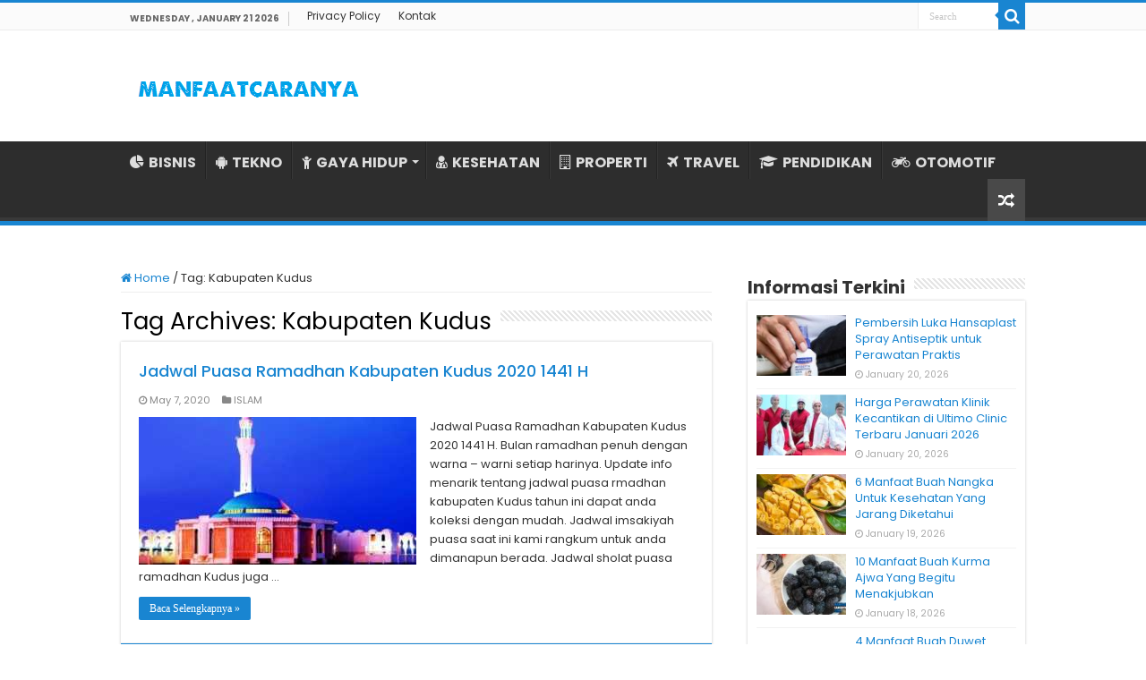

--- FILE ---
content_type: text/html; charset=UTF-8
request_url: https://www.manfaatcaranya.com/tag/kabupaten-kudus/
body_size: 9215
content:
<!DOCTYPE html><html lang="en-US" prefix="og: http://ogp.me/ns#"><head><meta charset="UTF-8" /><link rel="profile" href="https://gmpg.org/xfn/11" /><link rel="pingback" href="https://www.manfaatcaranya.com/xmlrpc.php" /><meta name='robots' content='index, follow, max-image-preview:large, max-snippet:-1, max-video-preview:-1' /><title>Informasi Terkini Kabupaten Kudus ✔️ MANFAATCARANYA.COM</title><meta name="description" content="Update terkini Kabupaten Kudus dari MANFAATCARANYA.COM✔️ Kumpulan info tentang Kabupaten Kudus untuk Anda yang membutuhkannya." /><link rel="canonical" href="https://www.manfaatcaranya.com/tag/kabupaten-kudus/" /><meta property="og:locale" content="en_US" /><meta property="og:type" content="article" /><meta property="og:title" content="Informasi Terkini Kabupaten Kudus ✔️ MANFAATCARANYA.COM" /><meta property="og:description" content="Update terkini Kabupaten Kudus dari MANFAATCARANYA.COM✔️ Kumpulan info tentang Kabupaten Kudus untuk Anda yang membutuhkannya." /><meta property="og:url" content="https://www.manfaatcaranya.com/tag/kabupaten-kudus/" /><meta property="og:site_name" content="MANFAATCARANYA.COM" /><meta name="twitter:card" content="summary_large_image" /> <script type="application/ld+json" class="yoast-schema-graph">{"@context":"https://schema.org","@graph":[{"@type":"CollectionPage","@id":"https://www.manfaatcaranya.com/tag/kabupaten-kudus/","url":"https://www.manfaatcaranya.com/tag/kabupaten-kudus/","name":"Informasi Terkini Kabupaten Kudus ✔️ MANFAATCARANYA.COM","isPartOf":{"@id":"https://www.manfaatcaranya.com/#website"},"primaryImageOfPage":{"@id":"https://www.manfaatcaranya.com/tag/kabupaten-kudus/#primaryimage"},"image":{"@id":"https://www.manfaatcaranya.com/tag/kabupaten-kudus/#primaryimage"},"thumbnailUrl":"https://manfaatcaranya.b-cdn.net/wp-content/uploads/2020/03/Jadwal-Puasa-Kudus-Tahun-Ini.jpg","description":"Update terkini Kabupaten Kudus dari MANFAATCARANYA.COM✔️ Kumpulan info tentang Kabupaten Kudus untuk Anda yang membutuhkannya.","inLanguage":"en-US"},{"@type":"ImageObject","inLanguage":"en-US","@id":"https://www.manfaatcaranya.com/tag/kabupaten-kudus/#primaryimage","url":"https://manfaatcaranya.b-cdn.net/wp-content/uploads/2020/03/Jadwal-Puasa-Kudus-Tahun-Ini.jpg","contentUrl":"https://manfaatcaranya.b-cdn.net/wp-content/uploads/2020/03/Jadwal-Puasa-Kudus-Tahun-Ini.jpg","width":768,"height":479,"caption":"Jadwal Puasa Kudus Tahun Ini"},{"@type":"WebSite","@id":"https://www.manfaatcaranya.com/#website","url":"https://www.manfaatcaranya.com/","name":"MANFAATCARANYA.COM","description":"","publisher":{"@id":"https://www.manfaatcaranya.com/#organization"},"potentialAction":[{"@type":"SearchAction","target":{"@type":"EntryPoint","urlTemplate":"https://www.manfaatcaranya.com/?s={search_term_string}"},"query-input":{"@type":"PropertyValueSpecification","valueRequired":true,"valueName":"search_term_string"}}],"inLanguage":"en-US"},{"@type":"Organization","@id":"https://www.manfaatcaranya.com/#organization","name":"MANFAATCARANYA.COM","url":"https://www.manfaatcaranya.com/","logo":{"@type":"ImageObject","inLanguage":"en-US","@id":"https://www.manfaatcaranya.com/#/schema/logo/image/","url":"https://manfaatcaranya.b-cdn.net/wp-content/uploads/2022/06/Profile.png","contentUrl":"https://manfaatcaranya.b-cdn.net/wp-content/uploads/2022/06/Profile.png","width":523,"height":523,"caption":"MANFAATCARANYA.COM"},"image":{"@id":"https://www.manfaatcaranya.com/#/schema/logo/image/"}}]}</script> <link rel='dns-prefetch' href='//stats.wp.com' /><link rel='dns-prefetch' href='//fonts.googleapis.com' /><link rel='dns-prefetch' href='//v0.wordpress.com' /><link rel='preconnect' href='https://manfaatcaranya.b-cdn.net' /><link rel="alternate" type="application/rss+xml" title="MANFAATCARANYA.COM &raquo; Feed" href="https://www.manfaatcaranya.com/feed/" /><link rel="alternate" type="application/rss+xml" title="MANFAATCARANYA.COM &raquo; Comments Feed" href="https://www.manfaatcaranya.com/comments/feed/" /><link rel="alternate" type="application/rss+xml" title="MANFAATCARANYA.COM &raquo; Kabupaten Kudus Tag Feed" href="https://www.manfaatcaranya.com/tag/kabupaten-kudus/feed/" />
 <script src="//www.googletagmanager.com/gtag/js?id=G-75E99Q92HC"  data-cfasync="false" data-wpfc-render="false" type="text/javascript" async></script> <script data-cfasync="false" data-wpfc-render="false" type="text/javascript">var mi_version = '9.10.0';
				var mi_track_user = true;
				var mi_no_track_reason = '';
								var MonsterInsightsDefaultLocations = {"page_location":"https:\/\/www.manfaatcaranya.com\/tag\/kabupaten-kudus\/"};
								if ( typeof MonsterInsightsPrivacyGuardFilter === 'function' ) {
					var MonsterInsightsLocations = (typeof MonsterInsightsExcludeQuery === 'object') ? MonsterInsightsPrivacyGuardFilter( MonsterInsightsExcludeQuery ) : MonsterInsightsPrivacyGuardFilter( MonsterInsightsDefaultLocations );
				} else {
					var MonsterInsightsLocations = (typeof MonsterInsightsExcludeQuery === 'object') ? MonsterInsightsExcludeQuery : MonsterInsightsDefaultLocations;
				}

								var disableStrs = [
										'ga-disable-G-75E99Q92HC',
									];

				/* Function to detect opted out users */
				function __gtagTrackerIsOptedOut() {
					for (var index = 0; index < disableStrs.length; index++) {
						if (document.cookie.indexOf(disableStrs[index] + '=true') > -1) {
							return true;
						}
					}

					return false;
				}

				/* Disable tracking if the opt-out cookie exists. */
				if (__gtagTrackerIsOptedOut()) {
					for (var index = 0; index < disableStrs.length; index++) {
						window[disableStrs[index]] = true;
					}
				}

				/* Opt-out function */
				function __gtagTrackerOptout() {
					for (var index = 0; index < disableStrs.length; index++) {
						document.cookie = disableStrs[index] + '=true; expires=Thu, 31 Dec 2099 23:59:59 UTC; path=/';
						window[disableStrs[index]] = true;
					}
				}

				if ('undefined' === typeof gaOptout) {
					function gaOptout() {
						__gtagTrackerOptout();
					}
				}
								window.dataLayer = window.dataLayer || [];

				window.MonsterInsightsDualTracker = {
					helpers: {},
					trackers: {},
				};
				if (mi_track_user) {
					function __gtagDataLayer() {
						dataLayer.push(arguments);
					}

					function __gtagTracker(type, name, parameters) {
						if (!parameters) {
							parameters = {};
						}

						if (parameters.send_to) {
							__gtagDataLayer.apply(null, arguments);
							return;
						}

						if (type === 'event') {
														parameters.send_to = monsterinsights_frontend.v4_id;
							var hookName = name;
							if (typeof parameters['event_category'] !== 'undefined') {
								hookName = parameters['event_category'] + ':' + name;
							}

							if (typeof MonsterInsightsDualTracker.trackers[hookName] !== 'undefined') {
								MonsterInsightsDualTracker.trackers[hookName](parameters);
							} else {
								__gtagDataLayer('event', name, parameters);
							}
							
						} else {
							__gtagDataLayer.apply(null, arguments);
						}
					}

					__gtagTracker('js', new Date());
					__gtagTracker('set', {
						'developer_id.dZGIzZG': true,
											});
					if ( MonsterInsightsLocations.page_location ) {
						__gtagTracker('set', MonsterInsightsLocations);
					}
										__gtagTracker('config', 'G-75E99Q92HC', {"forceSSL":"true","link_attribution":"true"} );
										window.gtag = __gtagTracker;										(function () {
						/* https://developers.google.com/analytics/devguides/collection/analyticsjs/ */
						/* ga and __gaTracker compatibility shim. */
						var noopfn = function () {
							return null;
						};
						var newtracker = function () {
							return new Tracker();
						};
						var Tracker = function () {
							return null;
						};
						var p = Tracker.prototype;
						p.get = noopfn;
						p.set = noopfn;
						p.send = function () {
							var args = Array.prototype.slice.call(arguments);
							args.unshift('send');
							__gaTracker.apply(null, args);
						};
						var __gaTracker = function () {
							var len = arguments.length;
							if (len === 0) {
								return;
							}
							var f = arguments[len - 1];
							if (typeof f !== 'object' || f === null || typeof f.hitCallback !== 'function') {
								if ('send' === arguments[0]) {
									var hitConverted, hitObject = false, action;
									if ('event' === arguments[1]) {
										if ('undefined' !== typeof arguments[3]) {
											hitObject = {
												'eventAction': arguments[3],
												'eventCategory': arguments[2],
												'eventLabel': arguments[4],
												'value': arguments[5] ? arguments[5] : 1,
											}
										}
									}
									if ('pageview' === arguments[1]) {
										if ('undefined' !== typeof arguments[2]) {
											hitObject = {
												'eventAction': 'page_view',
												'page_path': arguments[2],
											}
										}
									}
									if (typeof arguments[2] === 'object') {
										hitObject = arguments[2];
									}
									if (typeof arguments[5] === 'object') {
										Object.assign(hitObject, arguments[5]);
									}
									if ('undefined' !== typeof arguments[1].hitType) {
										hitObject = arguments[1];
										if ('pageview' === hitObject.hitType) {
											hitObject.eventAction = 'page_view';
										}
									}
									if (hitObject) {
										action = 'timing' === arguments[1].hitType ? 'timing_complete' : hitObject.eventAction;
										hitConverted = mapArgs(hitObject);
										__gtagTracker('event', action, hitConverted);
									}
								}
								return;
							}

							function mapArgs(args) {
								var arg, hit = {};
								var gaMap = {
									'eventCategory': 'event_category',
									'eventAction': 'event_action',
									'eventLabel': 'event_label',
									'eventValue': 'event_value',
									'nonInteraction': 'non_interaction',
									'timingCategory': 'event_category',
									'timingVar': 'name',
									'timingValue': 'value',
									'timingLabel': 'event_label',
									'page': 'page_path',
									'location': 'page_location',
									'title': 'page_title',
									'referrer' : 'page_referrer',
								};
								for (arg in args) {
																		if (!(!args.hasOwnProperty(arg) || !gaMap.hasOwnProperty(arg))) {
										hit[gaMap[arg]] = args[arg];
									} else {
										hit[arg] = args[arg];
									}
								}
								return hit;
							}

							try {
								f.hitCallback();
							} catch (ex) {
							}
						};
						__gaTracker.create = newtracker;
						__gaTracker.getByName = newtracker;
						__gaTracker.getAll = function () {
							return [];
						};
						__gaTracker.remove = noopfn;
						__gaTracker.loaded = true;
						window['__gaTracker'] = __gaTracker;
					})();
									} else {
										console.log("");
					(function () {
						function __gtagTracker() {
							return null;
						}

						window['__gtagTracker'] = __gtagTracker;
						window['gtag'] = __gtagTracker;
					})();
									}</script> <link data-optimized="2" rel="stylesheet" href="https://www.manfaatcaranya.com/wp-content/litespeed/css/3e0011b02db315b8ee15b605dab93b4f.css?ver=8d0ec" /> <script type="text/javascript" src="https://manfaatcaranya.b-cdn.net/wp-content/plugins/google-analytics-for-wordpress/assets/js/frontend-gtag.min.js" id="monsterinsights-frontend-script-js" async="async" data-wp-strategy="async"></script> <script data-cfasync="false" data-wpfc-render="false" type="text/javascript" id='monsterinsights-frontend-script-js-extra'>/*  */
var monsterinsights_frontend = {"js_events_tracking":"true","download_extensions":"doc,pdf,ppt,zip,xls,docx,pptx,xlsx","inbound_paths":"[{\"path\":\"\\\/go\\\/\",\"label\":\"affiliate\"},{\"path\":\"\\\/recommend\\\/\",\"label\":\"affiliate\"}]","home_url":"https:\/\/www.manfaatcaranya.com","hash_tracking":"false","v4_id":"G-75E99Q92HC"};/*  */</script> <script type="text/javascript" src="https://manfaatcaranya.b-cdn.net/wp-includes/js/jquery/jquery.min.js" id="jquery-core-js"></script> <script type="text/javascript" src="https://manfaatcaranya.b-cdn.net/wp-includes/js/jquery/jquery-migrate.min.js" id="jquery-migrate-js"></script> <link rel="https://api.w.org/" href="https://www.manfaatcaranya.com/wp-json/" /><link rel="alternate" title="JSON" type="application/json" href="https://www.manfaatcaranya.com/wp-json/wp/v2/tags/2141" /><link rel="EditURI" type="application/rsd+xml" title="RSD" href="https://www.manfaatcaranya.com/xmlrpc.php?rsd" /><meta name="generator" content="WordPress 6.9" /><link rel="shortcut icon" href="https://manfaatcaranya.b-cdn.net/wp-content/uploads/2022/07/Profile.png" title="Favicon" />
<!--[if IE]> <script type="text/javascript">jQuery(document).ready(function (){ jQuery(".menu-item").has("ul").children("a").attr("aria-haspopup", "true");});</script> <![endif]-->
<!--[if lt IE 9]> <script src="https://manfaatcaranya.b-cdn.net/wp-content/themes/sahifa/js/html5.js"></script> <script src="https://manfaatcaranya.b-cdn.net/wp-content/themes/sahifa/js/selectivizr-min.js"></script> <![endif]-->
<!--[if IE 9]><link rel="stylesheet" type="text/css" media="all" href="https://manfaatcaranya.b-cdn.net/wp-content/themes/sahifa/css/ie9.css" />
<![endif]-->
<!--[if IE 8]><link rel="stylesheet" type="text/css" media="all" href="https://manfaatcaranya.b-cdn.net/wp-content/themes/sahifa/css/ie8.css" />
<![endif]-->
<!--[if IE 7]><link rel="stylesheet" type="text/css" media="all" href="https://manfaatcaranya.b-cdn.net/wp-content/themes/sahifa/css/ie7.css" />
<![endif]--><meta name="viewport" content="width=device-width, initial-scale=1.0" /><link rel="apple-touch-icon-precomposed" sizes="144x144" href="https://manfaatcaranya.b-cdn.net/wp-content/uploads/2022/07/Profile.png" /><link rel="apple-touch-icon-precomposed" sizes="120x120" href="https://manfaatcaranya.b-cdn.net/wp-content/uploads/2022/07/Profile.png" /><link rel="apple-touch-icon-precomposed" sizes="72x72" href="https://manfaatcaranya.b-cdn.net/wp-content/uploads/2022/07/Profile.png" /><link rel="apple-touch-icon-precomposed" href="https://manfaatcaranya.b-cdn.net/wp-content/uploads/2022/07/Profile.png" /><meta name="google-site-verification" content="zh4apg3EMulL3jEQhoqmaAL3pAnzp4VZEk66g_7rhs8" /><meta name="google-site-verification" content="tYdswVf-0LtaXplnCZuAKD8gTD54ohE7GV1jzB3TCdI" /> <script type="text/javascript">/*  */
				var sf_position = '0';
				var sf_templates = "<a href=\"{search_url_escaped}\">View All Results<\/a>";
				var sf_input = '.search-live';
				jQuery(document).ready(function(){
					jQuery(sf_input).ajaxyLiveSearch({"expand":false,"searchUrl":"https:\/\/www.manfaatcaranya.com\/?s=%s","text":"Search","delay":500,"iwidth":180,"width":315,"ajaxUrl":"https:\/\/www.manfaatcaranya.com\/wp-admin\/admin-ajax.php","rtl":0});
					jQuery(".live-search_ajaxy-selective-input").keyup(function() {
						var width = jQuery(this).val().length * 8;
						if(width < 50) {
							width = 50;
						}
						jQuery(this).width(width);
					});
					jQuery(".live-search_ajaxy-selective-search").click(function() {
						jQuery(this).find(".live-search_ajaxy-selective-input").focus();
					});
					jQuery(".live-search_ajaxy-selective-close").click(function() {
						jQuery(this).parent().remove();
					});
				});
			/*  */</script>  <script async src="https://www.googletagmanager.com/gtag/js?id=UA-160623928-1"></script> <script>window.dataLayer = window.dataLayer || [];
  function gtag(){dataLayer.push(arguments);}
  gtag('js', new Date());

  gtag('config', 'UA-160623928-1');</script> </head><body id="top" class="archive tag tag-kabupaten-kudus tag-2141 wp-theme-sahifa lazy-enabled"><div class="wrapper-outer"><div class="background-cover"></div><aside id="slide-out"><div class="search-mobile"><form method="get" id="searchform-mobile" action="https://www.manfaatcaranya.com/">
<button class="search-button" type="submit" value="Search"><i class="fa fa-search"></i></button>
<input type="text" id="s-mobile" name="s" title="Search" value="Search" onfocus="if (this.value == 'Search') {this.value = '';}" onblur="if (this.value == '') {this.value = 'Search';}"  /></form></div><div class="social-icons"></div><div id="mobile-menu" ></div></aside><div id="wrapper" class="wide-layout"><div class="inner-wrapper"><header id="theme-header" class="theme-header"><div id="top-nav" class="top-nav"><div class="container"><span class="today-date">Wednesday , January 21 2026</span><div class="top-menu"><ul id="menu-top-menu" class="menu"><li id="menu-item-10338" class="menu-item menu-item-type-post_type menu-item-object-page menu-item-privacy-policy menu-item-10338"><a rel="privacy-policy" href="https://www.manfaatcaranya.com/privacy-policy/">Privacy Policy</a></li><li id="menu-item-10339" class="menu-item menu-item-type-post_type menu-item-object-page menu-item-10339"><a href="https://www.manfaatcaranya.com/kontak/">Kontak</a></li></ul></div><div class="search-block"><form method="get" id="searchform-header" action="https://www.manfaatcaranya.com/">
<button class="search-button" type="submit" value="Search"><i class="fa fa-search"></i></button>
<input class="search-live" type="text" id="s-header" name="s" title="Search" value="Search" onfocus="if (this.value == 'Search') {this.value = '';}" onblur="if (this.value == '') {this.value = 'Search';}"  /></form></div></div></div><div class="header-content"><a id="slide-out-open" class="slide-out-open" href="#"><span></span></a><div class="logo" style=" margin-top:10px; margin-bottom:10px;"><h2>								<a title="MANFAATCARANYA.COM" href="https://www.manfaatcaranya.com/">
<img src="https://manfaatcaranya.com/wp-content/uploads/2022/07/Logo-Manfaatcaranya.png" alt="MANFAATCARANYA.COM"  /><strong>MANFAATCARANYA.COM </strong>
</a></h2></div><div class="clear"></div></div><nav id="main-nav" class="fixed-enabled"><div class="container"><div class="main-menu"><ul id="menu-menu-kategori" class="menu"><li id="menu-item-10341" class="menu-item menu-item-type-taxonomy menu-item-object-category menu-item-10341"><a href="https://www.manfaatcaranya.com/category/bisnis/"><i class="fa fa-pie-chart"></i>BISNIS</a></li><li id="menu-item-338" class="menu-item menu-item-type-taxonomy menu-item-object-category menu-item-338"><a href="https://www.manfaatcaranya.com/category/tekno/"><i class="fa fa-android"></i>TEKNO</a></li><li id="menu-item-339" class="menu-item menu-item-type-taxonomy menu-item-object-category menu-item-has-children menu-item-339"><a href="https://www.manfaatcaranya.com/category/gaya-hidup/"><i class="fa fa-child"></i>GAYA HIDUP</a><ul class="sub-menu menu-sub-content"><li id="menu-item-343" class="menu-item menu-item-type-taxonomy menu-item-object-category menu-item-343"><a href="https://www.manfaatcaranya.com/category/kecantikan/"><i class="fa fa-female"></i>KECANTIKAN</a></li></ul></li><li id="menu-item-6719" class="menu-item menu-item-type-taxonomy menu-item-object-category menu-item-6719"><a href="https://www.manfaatcaranya.com/category/kesehatan/"><i class="fa fa-user-md"></i>KESEHATAN</a></li><li id="menu-item-10069" class="menu-item menu-item-type-taxonomy menu-item-object-category menu-item-10069"><a href="https://www.manfaatcaranya.com/category/rumah-properti/"><i class="fa fa-building-o"></i>PROPERTI</a></li><li id="menu-item-10070" class="menu-item menu-item-type-taxonomy menu-item-object-category menu-item-10070"><a href="https://www.manfaatcaranya.com/category/travel/"><i class="fa fa-plane"></i>TRAVEL</a></li><li id="menu-item-10335" class="menu-item menu-item-type-taxonomy menu-item-object-category menu-item-10335"><a href="https://www.manfaatcaranya.com/category/pendidikan/"><i class="fa fa-graduation-cap"></i>PENDIDIKAN</a></li><li id="menu-item-342" class="menu-item menu-item-type-taxonomy menu-item-object-category menu-item-342"><a href="https://www.manfaatcaranya.com/category/otomotif/"><i class="fa fa-motorcycle"></i>OTOMOTIF</a></li></ul></div>										<a href="https://www.manfaatcaranya.com/?tierand=1" class="random-article ttip" title="Random Article"><i class="fa fa-random"></i></a></div></nav></header><div id="main-content" class="container"><div class="content"><nav id="crumbs"><a href="https://www.manfaatcaranya.com/"><span class="fa fa-home" aria-hidden="true"></span> Home</a><span class="delimiter">/</span><span class="current">Tag: <span>Kabupaten Kudus</span></span></nav><script type="application/ld+json">{"@context":"http:\/\/schema.org","@type":"BreadcrumbList","@id":"#Breadcrumb","itemListElement":[{"@type":"ListItem","position":1,"item":{"name":"Home","@id":"https:\/\/www.manfaatcaranya.com\/"}}]}</script> <div class="page-head"><h1 class="page-title">
Tag Archives: <span>Kabupaten Kudus</span></h1><div class="stripe-line"></div></div><div class="post-listing archive-box"><article class="item-list"><h2 class="post-box-title">
<a href="https://www.manfaatcaranya.com/jadwal-puasa-ramadhan-kabupaten-kudus/">Jadwal Puasa Ramadhan Kabupaten Kudus 2020 1441 H</a></h2><p class="post-meta">
<span class="tie-date"><i class="fa fa-clock-o"></i>May 7, 2020</span>
<span class="post-cats"><i class="fa fa-folder"></i><a href="https://www.manfaatcaranya.com/category/islam/" rel="category tag">ISLAM</a></span></p><div class="post-thumbnail">
<a href="https://www.manfaatcaranya.com/jadwal-puasa-ramadhan-kabupaten-kudus/">
<img width="310" height="165" src="https://manfaatcaranya.b-cdn.net/wp-content/uploads/2020/03/Jadwal-Puasa-Kudus-Tahun-Ini-310x165.jpg" class="attachment-tie-medium size-tie-medium wp-post-image" alt="Jadwal Puasa Kudus Tahun Ini" decoding="async" fetchpriority="high" />				<span class="fa overlay-icon"></span>
</a></div><div class="entry"><p>Jadwal Puasa Ramadhan Kabupaten Kudus 2020 1441 H. Bulan ramadhan penuh dengan warna – warni setiap harinya. Update info menarik tentang jadwal puasa rmadhan kabupaten Kudus tahun ini dapat anda koleksi dengan mudah. Jadwal imsakiyah puasa saat ini kami rangkum untuk anda dimanapun berada. Jadwal sholat puasa ramadhan Kudus juga &hellip;</p>
<a class="more-link" href="https://www.manfaatcaranya.com/jadwal-puasa-ramadhan-kabupaten-kudus/">Baca Selengkapnya &raquo;</a></div><div class="clear"></div></article></div></div><aside id="sidebar"><div class="theiaStickySidebar"><div id="posts-list-widget-2" class="widget posts-list"><div class="widget-top"><h4>Informasi Terkini</h4><div class="stripe-line"></div></div><div class="widget-container"><ul><li ><div class="post-thumbnail">
<a href="https://www.manfaatcaranya.com/pembersih-luka-hansaplast-spray-antiseptik/" rel="bookmark"><img width="110" height="75" src="https://manfaatcaranya.b-cdn.net/wp-content/uploads/2026/01/Pembersih-Luka-Hansaplast-Spray-Antiseptik-untuk-Perawatan-Praktis-110x75.jpg" class="attachment-tie-small size-tie-small wp-post-image" alt="Pembersih Luka Hansaplast Spray Antiseptik untuk Perawatan Praktis" decoding="async" loading="lazy" /><span class="fa overlay-icon"></span></a></div><h3><a href="https://www.manfaatcaranya.com/pembersih-luka-hansaplast-spray-antiseptik/">Pembersih Luka Hansaplast Spray Antiseptik untuk Perawatan Praktis</a></h3>
<span class="tie-date"><i class="fa fa-clock-o"></i>January 20, 2026</span></li><li ><div class="post-thumbnail">
<a href="https://www.manfaatcaranya.com/harga-perawatan-klinik-kecantikan-di-ultimo-clinic-terbaru/" rel="bookmark"><img width="110" height="75" src="https://manfaatcaranya.b-cdn.net/wp-content/uploads/2020/05/Harga-Perawatan-Klinik-Kecantikan-Ultimo-Clinic-Terbaru-110x75.jpg" class="attachment-tie-small size-tie-small wp-post-image" alt="Harga Perawatan Klinik Kecantikan Ultimo Clinic Terbaru" decoding="async" loading="lazy" /><span class="fa overlay-icon"></span></a></div><h3><a href="https://www.manfaatcaranya.com/harga-perawatan-klinik-kecantikan-di-ultimo-clinic-terbaru/">Harga Perawatan Klinik Kecantikan di Ultimo Clinic Terbaru Januari 2026</a></h3>
<span class="tie-date"><i class="fa fa-clock-o"></i>January 20, 2026</span></li><li ><div class="post-thumbnail">
<a href="https://www.manfaatcaranya.com/manfaat-buah-nangka-untuk-kesehatan/" rel="bookmark"><img width="110" height="75" src="https://manfaatcaranya.b-cdn.net/wp-content/uploads/2023/11/Manfaat-Buah-Nagka-Untuk-Kesehatan-110x75.jpg" class="attachment-tie-small size-tie-small wp-post-image" alt="Manfaat Buah Nagka Untuk Kesehatan" decoding="async" loading="lazy" /><span class="fa overlay-icon"></span></a></div><h3><a href="https://www.manfaatcaranya.com/manfaat-buah-nangka-untuk-kesehatan/">6 Manfaat Buah Nangka Untuk Kesehatan Yang Jarang Diketahui</a></h3>
<span class="tie-date"><i class="fa fa-clock-o"></i>January 19, 2026</span></li><li ><div class="post-thumbnail">
<a href="https://www.manfaatcaranya.com/manfaat-buah-kurma-ajwa-yang-begitu-menakjubkan/" rel="bookmark"><img width="110" height="75" src="https://manfaatcaranya.b-cdn.net/wp-content/uploads/2020/07/10-Manfaat-Buah-Kurma-Ajwa-Yang-Begitu-Menakjubkan-110x75.jpg" class="attachment-tie-small size-tie-small wp-post-image" alt="10 Manfaat Buah Kurma Ajwa Yang Begitu Menakjubkan" decoding="async" loading="lazy" /><span class="fa overlay-icon"></span></a></div><h3><a href="https://www.manfaatcaranya.com/manfaat-buah-kurma-ajwa-yang-begitu-menakjubkan/">10 Manfaat Buah Kurma Ajwa Yang Begitu Menakjubkan</a></h3>
<span class="tie-date"><i class="fa fa-clock-o"></i>January 18, 2026</span></li><li ><div class="post-thumbnail">
<a href="https://www.manfaatcaranya.com/4-manfaat-buah-duwet-mampu-menyembuhkan-luka-diabetes/" rel="bookmark"><img width="110" height="75" src="https://manfaatcaranya.b-cdn.net/wp-content/uploads/2020/07/4-Manfaat-Buah-Duwet-Mampu-Menyembuhkan-Luka-Diabetes-110x75.jpg" class="attachment-tie-small size-tie-small wp-post-image" alt="4 Manfaat Buah Duwet Mampu Menyembuhkan Luka Diabetes" decoding="async" loading="lazy" /><span class="fa overlay-icon"></span></a></div><h3><a href="https://www.manfaatcaranya.com/4-manfaat-buah-duwet-mampu-menyembuhkan-luka-diabetes/">4 Manfaat Buah Duwet Mampu Menyembuhkan Luka Diabetes</a></h3>
<span class="tie-date"><i class="fa fa-clock-o"></i>January 17, 2026</span></li><li ><div class="post-thumbnail">
<a href="https://www.manfaatcaranya.com/manfaat-kembang-kol-untuk-kesehatan-yang-masih-diabaikan/" rel="bookmark"><img width="110" height="75" src="https://manfaatcaranya.b-cdn.net/wp-content/uploads/2020/07/19-Manfaat-Kembang-Kol-Untuk-Kesehatan-Yang-Masih-Diabaikan-110x75.jpg" class="attachment-tie-small size-tie-small wp-post-image" alt="19 Manfaat Kembang Kol Untuk Kesehatan Yang Masih Diabaikan" decoding="async" loading="lazy" /><span class="fa overlay-icon"></span></a></div><h3><a href="https://www.manfaatcaranya.com/manfaat-kembang-kol-untuk-kesehatan-yang-masih-diabaikan/">19 Manfaat Kembang Kol Untuk Kesehatan Yang Masih Diabaikan</a></h3>
<span class="tie-date"><i class="fa fa-clock-o"></i>January 16, 2026</span></li><li ><div class="post-thumbnail">
<a href="https://www.manfaatcaranya.com/kista-ganglion-benjolan-pada-persendian-yang-sering-diabaikan/" rel="bookmark"><img width="110" height="75" src="https://manfaatcaranya.b-cdn.net/wp-content/uploads/2020/07/Kista-Ganglion-Benjolan-Pada-Persendian-Yang-Sering-Diabaikan-110x75.jpg" class="attachment-tie-small size-tie-small wp-post-image" alt="Kista Ganglion, Benjolan Pada Persendian Yang Sering Diabaikan" decoding="async" loading="lazy" /><span class="fa overlay-icon"></span></a></div><h3><a href="https://www.manfaatcaranya.com/kista-ganglion-benjolan-pada-persendian-yang-sering-diabaikan/">Kista Ganglion, Benjolan Pada Persendian Yang Sering Diabaikan</a></h3>
<span class="tie-date"><i class="fa fa-clock-o"></i>January 15, 2026</span></li><li ><div class="post-thumbnail">
<a href="https://www.manfaatcaranya.com/penanganan-yang-tepat-pada-penderita-kolera/" rel="bookmark"><img width="110" height="75" src="https://manfaatcaranya.b-cdn.net/wp-content/uploads/2020/07/Penanganan-Yang-Tepat-Pada-Penderita-Kolera-110x75.jpg" class="attachment-tie-small size-tie-small wp-post-image" alt="Penanganan Yang Tepat Pada Penderita Kolera" decoding="async" loading="lazy" /><span class="fa overlay-icon"></span></a></div><h3><a href="https://www.manfaatcaranya.com/penanganan-yang-tepat-pada-penderita-kolera/">Penanganan Yang Tepat Pada Penderita Kolera</a></h3>
<span class="tie-date"><i class="fa fa-clock-o"></i>January 14, 2026</span></li><li ><div class="post-thumbnail">
<a href="https://www.manfaatcaranya.com/penyebab-konstipasi-yang-sering-dikeluhkan-serta-pengobatannya/" rel="bookmark"><img width="110" height="75" src="https://manfaatcaranya.b-cdn.net/wp-content/uploads/2020/07/Penyebab-Konstipasi-Yang-Sering-Dikeluhkan-Serta-Pengobatannya-110x75.jpg" class="attachment-tie-small size-tie-small wp-post-image" alt="Penyebab Konstipasi Yang Sering Dikeluhkan Serta Pengobatannya" decoding="async" loading="lazy" /><span class="fa overlay-icon"></span></a></div><h3><a href="https://www.manfaatcaranya.com/penyebab-konstipasi-yang-sering-dikeluhkan-serta-pengobatannya/">Penyebab Konstipasi Yang Sering Dikeluhkan Serta Pengobatannya</a></h3>
<span class="tie-date"><i class="fa fa-clock-o"></i>January 13, 2026</span></li><li ><div class="post-thumbnail">
<a href="https://www.manfaatcaranya.com/tips-jitu-mengatasi-bayi-susah-makan/" rel="bookmark"><img width="110" height="75" src="https://manfaatcaranya.b-cdn.net/wp-content/uploads/2020/07/Tips-Jitu-Mengatasi-Bayi-Susah-Makan-110x75.jpg" class="attachment-tie-small size-tie-small wp-post-image" alt="Tips Jitu Mengatasi Bayi Susah Makan" decoding="async" loading="lazy" /><span class="fa overlay-icon"></span></a></div><h3><a href="https://www.manfaatcaranya.com/tips-jitu-mengatasi-bayi-susah-makan/">Tips Jitu Mengatasi Bayi Susah Makan</a></h3>
<span class="tie-date"><i class="fa fa-clock-o"></i>January 12, 2026</span></li></ul><div class="clear"></div></div></div><div id="posts-list-widget-5" class="widget posts-list"><div class="widget-top"><h4>Informasi Pilihan</h4><div class="stripe-line"></div></div><div class="widget-container"><ul><li ><div class="post-thumbnail">
<a href="https://www.manfaatcaranya.com/manfaat-jambu-kristal-untuk-kesehatan-kulit-khasiat-buah-tanpa-biji/" rel="bookmark"><img width="110" height="75" src="https://manfaatcaranya.b-cdn.net/wp-content/uploads/2019/01/Manfaat-Jambu-Kristal-untuk-Kesehatan-Kulit-Khasiat-Buah-Tanpa-Biji-110x75.jpg" class="attachment-tie-small size-tie-small wp-post-image" alt="Manfaat Jambu Kristal untuk Kesehatan Kulit, Khasiat Buah Tanpa Biji" decoding="async" loading="lazy" /><span class="fa overlay-icon"></span></a></div><h3><a href="https://www.manfaatcaranya.com/manfaat-jambu-kristal-untuk-kesehatan-kulit-khasiat-buah-tanpa-biji/">Manfaat Jambu Kristal untuk Kesehatan Kulit, Khasiat Buah Tanpa Biji</a></h3>
<span class="tie-date"><i class="fa fa-clock-o"></i>December 6, 2024</span></li><li ><div class="post-thumbnail">
<a href="https://www.manfaatcaranya.com/rekomendasi-barbershop-terbaik-karanganyar/" rel="bookmark"><img width="110" height="75" src="https://manfaatcaranya.b-cdn.net/wp-content/uploads/2025/05/Rekomendasi-Barbershop-Terbaik-di-Karanganyar-untuk-Penampilan-Maksimal-110x75.jpg" class="attachment-tie-small size-tie-small wp-post-image" alt="Rekomendasi Barbershop Terbaik di Karanganyar untuk Penampilan Maksimal" decoding="async" loading="lazy" /><span class="fa overlay-icon"></span></a></div><h3><a href="https://www.manfaatcaranya.com/rekomendasi-barbershop-terbaik-karanganyar/">Rekomendasi Barbershop Terbaik di Karanganyar untuk Penampilan Maksimal</a></h3>
<span class="tie-date"><i class="fa fa-clock-o"></i>May 22, 2025</span></li><li ><div class="post-thumbnail">
<a href="https://www.manfaatcaranya.com/cara-bypass-frp-google-account-oppo-a3s/" rel="bookmark"><img width="110" height="75" src="https://manfaatcaranya.b-cdn.net/wp-content/uploads/2020/10/Cara-Bypass-FRP-Account-Google-Oppo-A3S-110x75.jpg" class="attachment-tie-small size-tie-small wp-post-image" alt="Cara Bypass FRP Account Google Oppo A3S" decoding="async" loading="lazy" /><span class="fa overlay-icon"></span></a></div><h3><a href="https://www.manfaatcaranya.com/cara-bypass-frp-google-account-oppo-a3s/">Cara Bypass FRP Google Account Oppo A3S CPH1803 Tanpa PC</a></h3>
<span class="tie-date"><i class="fa fa-clock-o"></i>April 26, 2021</span></li><li ><div class="post-thumbnail">
<a href="https://www.manfaatcaranya.com/manfaat-mentimun-bagi-tubuh/" rel="bookmark"><img width="110" height="75" src="https://manfaatcaranya.b-cdn.net/wp-content/uploads/2018/10/Manfaat-Mentimun-Bagi-Kesehatan-Tubuh-110x75.jpg" class="attachment-tie-small size-tie-small wp-post-image" alt="Manfaat Mentimun Bagi Kesehatan Tubuh" decoding="async" loading="lazy" /><span class="fa overlay-icon"></span></a></div><h3><a href="https://www.manfaatcaranya.com/manfaat-mentimun-bagi-tubuh/">Manfaat Mentimun Bagi Tubuh Baik untuk Melawan Kerusakan Kulit</a></h3>
<span class="tie-date"><i class="fa fa-clock-o"></i>October 2, 2025</span></li><li ><div class="post-thumbnail">
<a href="https://www.manfaatcaranya.com/jadwal-puasa-ramadhan-kabupaten-mojokerto/" rel="bookmark"><img width="110" height="75" src="https://manfaatcaranya.b-cdn.net/wp-content/uploads/2020/03/Jadwal-Puasa-Mojokerto-Tahun-Ini-110x75.jpg" class="attachment-tie-small size-tie-small wp-post-image" alt="Jadwal Puasa Mojokerto Tahun Ini" decoding="async" loading="lazy" /><span class="fa overlay-icon"></span></a></div><h3><a href="https://www.manfaatcaranya.com/jadwal-puasa-ramadhan-kabupaten-mojokerto/">Jadwal Puasa Ramadhan Kabupaten Mojokerto 2020 1441 H</a></h3>
<span class="tie-date"><i class="fa fa-clock-o"></i>March 23, 2020</span></li><li ><div class="post-thumbnail">
<a href="https://www.manfaatcaranya.com/ide-desain-ruang-makan-minimalis/" rel="bookmark"><img width="110" height="75" src="https://manfaatcaranya.b-cdn.net/wp-content/uploads/2021/12/Ketahui-3-Ide-Desain-Ruang-Makan-Minimalis-Terkini-110x75.jpg" class="attachment-tie-small size-tie-small wp-post-image" alt="Ketahui 3 Ide Desain Ruang Makan Minimalis Terkini" decoding="async" loading="lazy" /><span class="fa overlay-icon"></span></a></div><h3><a href="https://www.manfaatcaranya.com/ide-desain-ruang-makan-minimalis/">Ketahui 3 Ide Desain Ruang Makan Minimalis Terkini</a></h3>
<span class="tie-date"><i class="fa fa-clock-o"></i>December 6, 2025</span></li><li ><div class="post-thumbnail">
<a href="https://www.manfaatcaranya.com/manfaat-dan-kandungan-gizi-singkong-bagi-tubuh/" rel="bookmark"><img width="110" height="75" src="https://manfaatcaranya.b-cdn.net/wp-content/uploads/2020/06/Manfaat-dan-Kandungan-Gizi-Singkong-Bagi-Tubuh-110x75.jpg" class="attachment-tie-small size-tie-small wp-post-image" alt="Manfaat dan Kandungan Gizi Singkong Bagi Tubuh" decoding="async" loading="lazy" /><span class="fa overlay-icon"></span></a></div><h3><a href="https://www.manfaatcaranya.com/manfaat-dan-kandungan-gizi-singkong-bagi-tubuh/">Manfaat dan Kandungan Gizi Singkong Bagi Tubuh</a></h3>
<span class="tie-date"><i class="fa fa-clock-o"></i>February 24, 2025</span></li><li ><div class="post-thumbnail">
<a href="https://www.manfaatcaranya.com/daftar-harga-mesin-las-baru-bekas/" rel="bookmark"><img width="110" height="75" src="https://manfaatcaranya.b-cdn.net/wp-content/uploads/2020/05/Daftar-Harga-Mesin-Las-Listrik-Baru-Bekas-110x75.jpg" class="attachment-tie-small size-tie-small wp-post-image" alt="Daftar Harga Mesin Las Listrik Baru Bekas" decoding="async" loading="lazy" /><span class="fa overlay-icon"></span></a></div><h3><a href="https://www.manfaatcaranya.com/daftar-harga-mesin-las-baru-bekas/">Daftar Harga Mesin Las Listrik Baru Bekas Januari 2026</a></h3>
<span class="tie-date"><i class="fa fa-clock-o"></i>April 18, 2024</span></li><li ><div class="post-thumbnail">
<a href="https://www.manfaatcaranya.com/daftar-harga-mesin-jilid-baru-bekas/" rel="bookmark"><img width="110" height="75" src="https://manfaatcaranya.b-cdn.net/wp-content/uploads/2020/05/Harga-Mesin-Jilid-Terbaru-110x75.jpg" class="attachment-tie-small size-tie-small wp-post-image" alt="Harga Mesin Jilid Terbaru" decoding="async" loading="lazy" /><span class="fa overlay-icon"></span></a></div><h3><a href="https://www.manfaatcaranya.com/daftar-harga-mesin-jilid-baru-bekas/">Daftar Harga Mesin Jilid Baru Bekas Januari 2026</a></h3>
<span class="tie-date"><i class="fa fa-clock-o"></i>May 2, 2024</span></li><li ><div class="post-thumbnail">
<a href="https://www.manfaatcaranya.com/jadwal-imsakiyah-pamekasan/" rel="bookmark"><img width="110" height="75" src="https://manfaatcaranya.b-cdn.net/wp-content/uploads/2020/02/Update-Jadwal-Imsakiyah-Pamekasan-Ramadhan-Terbaru-110x75.jpg" class="attachment-tie-small size-tie-small wp-post-image" alt="Update Jadwal Imsakiyah Pamekasan Ramadhan Terbaru" decoding="async" loading="lazy" /><span class="fa overlay-icon"></span></a></div><h3><a href="https://www.manfaatcaranya.com/jadwal-imsakiyah-pamekasan/">Jadwal Imsakiyah Pamekasan Ramadhan 2020 1441 H</a></h3>
<span class="tie-date"><i class="fa fa-clock-o"></i>April 23, 2020</span></li></ul><div class="clear"></div></div></div></div></aside><div class="clear"></div></div><div class="clear"></div><div class="footer-bottom"><div class="container"><div class="alignright"></div><div class="alignleft">
© <a href="https://www.manfaatcaranya.com">MANFAATCARANYA.COM</a> Copyright 2026, All Rights Reserved. Lihat juga kumpulan <a href="https://www.manfaatcaranya.com/kata-bijak-harapan-bulan-maret-kalimat-motivasi-kehidupan-terkini/">kata bijak awal januari 2026</a>, serta <a href="https://manfaatcaranya.com/caption-kata-bijak-bulan-kelahiran-ucapan-selamat-ulang-tahun-terbaru/">caption bulan kelahiran</a> & koleksi <a href="https://manfaatcaranya.com/kata-kata-bijak-awal-tahun/">ucapan selamat tahun baru 2026</a>. <a href="https://www.hargabulanini.com/">www.hargabulanini.com</a>.<center>
<a href="https://id.seedbacklink.com/"><img title="Seedbacklink" src="https://id.seedbacklink.com/wp-content/uploads/2023/08/Badge-Seedbacklink_Artboard-1-copy.png" alt="Seedbacklink" width="100" height="100"></a></center></div><div class="clear"></div></div></div></div></div></div><div id="topcontrol" class="fa fa-angle-up" title="Scroll To Top"></div><div id="fb-root"></div> <script type="speculationrules">{"prefetch":[{"source":"document","where":{"and":[{"href_matches":"/*"},{"not":{"href_matches":["/wp-*.php","/wp-admin/*","/wp-content/uploads/*","/wp-content/*","/wp-content/plugins/*","/wp-content/themes/sahifa/*","/*\\?(.+)"]}},{"not":{"selector_matches":"a[rel~=\"nofollow\"]"}},{"not":{"selector_matches":".no-prefetch, .no-prefetch a"}}]},"eagerness":"conservative"}]}</script> <script type="text/javascript" id="tie-scripts-js-extra">/*  */
var tie = {"mobile_menu_active":"true","mobile_menu_top":"","lightbox_all":"","lightbox_gallery":"","woocommerce_lightbox":"","lightbox_skin":"smooth","lightbox_thumb":"vertical","lightbox_arrows":"","sticky_sidebar":"1","is_singular":"","reading_indicator":"","lang_no_results":"No Results","lang_results_found":"Results Found"};
//# sourceURL=tie-scripts-js-extra
/*  */</script> <script type="text/javascript" src="https://manfaatcaranya.b-cdn.net/wp-content/themes/sahifa/js/tie-scripts.js" id="tie-scripts-js"></script> <script type="text/javascript" src="https://manfaatcaranya.b-cdn.net/wp-content/themes/sahifa/js/ilightbox.packed.js" id="tie-ilightbox-js"></script> <script type="text/javascript" id="jetpack-stats-js-before">/*  */
_stq = window._stq || [];
_stq.push([ "view", {"v":"ext","blog":"152544597","post":"0","tz":"7","srv":"www.manfaatcaranya.com","arch_tag":"kabupaten-kudus","arch_results":"1","j":"1:15.4"} ]);
_stq.push([ "clickTrackerInit", "152544597", "0" ]);
//# sourceURL=jetpack-stats-js-before
/*  */</script> <script type="text/javascript" src="https://stats.wp.com/e-202604.js" id="jetpack-stats-js" defer="defer" data-wp-strategy="defer"></script> <script type="text/javascript" src="https://manfaatcaranya.b-cdn.net/wp-content/themes/sahifa/js/search.js" id="tie-search-js"></script> <script>var id = "1040f0d2d64f12f5189a662f2eacd4d48267fb36";</script> <script type="text/javascript" src="https://api.sosiago.id/js/tracking.js"></script> <script defer src="https://static.cloudflareinsights.com/beacon.min.js/vcd15cbe7772f49c399c6a5babf22c1241717689176015" integrity="sha512-ZpsOmlRQV6y907TI0dKBHq9Md29nnaEIPlkf84rnaERnq6zvWvPUqr2ft8M1aS28oN72PdrCzSjY4U6VaAw1EQ==" data-cf-beacon='{"version":"2024.11.0","token":"9c909572f73547c6b120943b87b59539","r":1,"server_timing":{"name":{"cfCacheStatus":true,"cfEdge":true,"cfExtPri":true,"cfL4":true,"cfOrigin":true,"cfSpeedBrain":true},"location_startswith":null}}' crossorigin="anonymous"></script>
</body></html>
<!-- Page optimized by LiteSpeed Cache @2026-01-21 06:15:56 -->

<!-- Page cached by LiteSpeed Cache 7.7 on 2026-01-21 06:15:56 -->